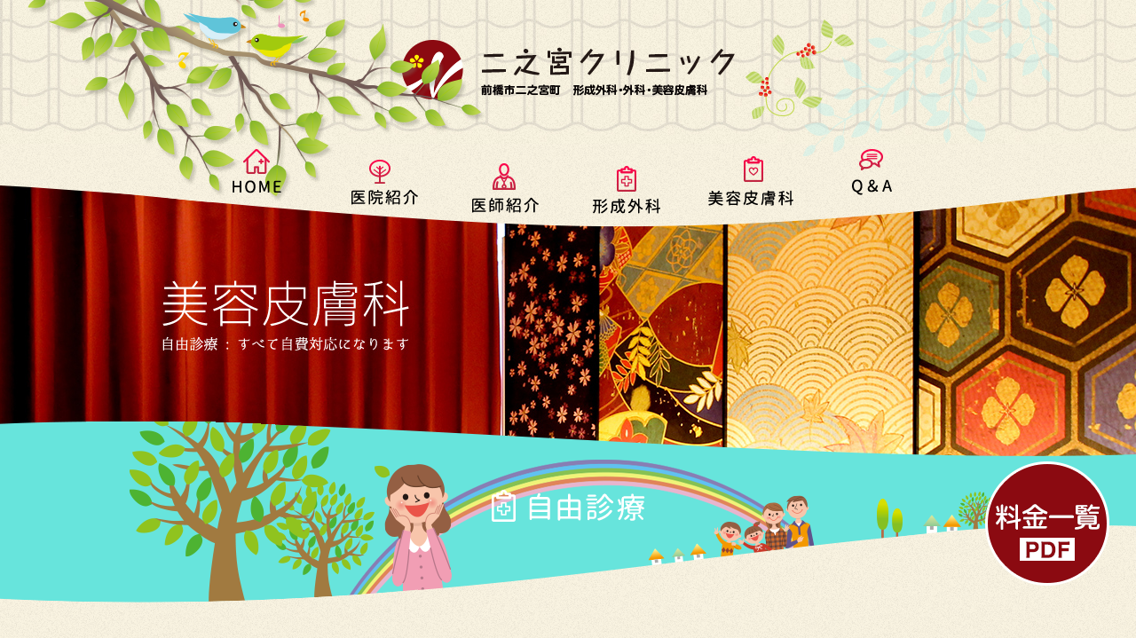

--- FILE ---
content_type: text/html; charset=UTF-8
request_url: https://www.ninocli.com/skin/skin005
body_size: 25042
content:

<!DOCTYPE html>
<html lang="ja">

<head prefix="og: http://ogp.me/ns# fb: http://ogp.me/ns/fb# website: http://ogp.me/ns/website#">
  <meta charset="UTF-8" />
  <meta name="robots" content="index,follow">
  <meta name="format-detection" content="telephone=no">
  <meta name="viewport" content="width=device-width">


  <meta property="og:title" content="">
  <meta property="og:type" content="website">
  <meta property="og:url" content="">
  <meta property="og:image" content="">
  <meta property="og:description" content="">
  <meta property="og:site_name" content="">
  <meta property="og:locale" content="ja_JP">

  <title>その他 - 二之宮クリニック</title>

  <link rel="icon" href="https://www.ninocli.com/img/favi.png">
  <link rel="stylesheet" href="https://www.ninocli.com/cms/wp-content/themes/customtheme/css/base.css">
  <link rel="stylesheet" href="https://www.ninocli.com/cms/wp-content/themes/customtheme/css/common.css">
  <link rel="stylesheet" href="https://www.ninocli.com/cms/wp-content/themes/customtheme/css/page.css">

  <script src="https://ajax.googleapis.com/ajax/libs/jquery/1.11.3/jquery.min.js"></script>
  <script src="https://www.ninocli.com/cms/wp-content/themes/customtheme/js/fade.js"></script>
  <script src="https://www.ninocli.com/cms/wp-content/themes/customtheme/js/scroll.js"></script>
  <script src="https://www.ninocli.com/cms/wp-content/themes/customtheme/js/scroll-event.js"></script>
  <script src="https://www.ninocli.com/cms/wp-content/themes/customtheme/js/infiniteslide.js"></script>
  <script src="https://www.ninocli.com/cms/wp-content/themes/customtheme/js/jquery.pause.min.js"></script>
  <link rel="preconnect" href="https://fonts.googleapis.com">
  <link rel="preconnect" href="https://fonts.gstatic.com" crossorigin>
  <link href="https://fonts.googleapis.com/css2?family=Zen+Maru+Gothic:wght@300;400;500;700&display=swap" rel="stylesheet">

  <script>
    $(function() {
      $('#slide').infiniteslide({
        'height': 350,
        'speed': 30,
        'direction': 'left',
        'pauseonhover': true
      });
    });
  </script>
  <meta name='robots' content='index, follow, max-image-preview:large, max-snippet:-1, max-video-preview:-1' />

	<!-- This site is optimized with the Yoast SEO plugin v18.8 - https://yoast.com/wordpress/plugins/seo/ -->
	<link rel="canonical" href="https://www.ninocli.com/skin/skin005" />
	<meta property="og:locale" content="ja_JP" />
	<meta property="og:type" content="article" />
	<meta property="og:title" content="その他 - 二之宮クリニック" />
	<meta property="og:description" content="[more]" />
	<meta property="og:url" content="https://www.ninocli.com/skin/skin005" />
	<meta property="og:site_name" content="二之宮クリニック" />
	<meta name="twitter:card" content="summary" />
	<script type="application/ld+json" class="yoast-schema-graph">{"@context":"https://schema.org","@graph":[{"@type":"WebSite","@id":"https://www.ninocli.com/#website","url":"https://www.ninocli.com/","name":"二之宮クリニック","description":"","potentialAction":[{"@type":"SearchAction","target":{"@type":"EntryPoint","urlTemplate":"https://www.ninocli.com/?s={search_term_string}"},"query-input":"required name=search_term_string"}],"inLanguage":"ja"},{"@type":"WebPage","@id":"https://www.ninocli.com/skin/skin005#webpage","url":"https://www.ninocli.com/skin/skin005","name":"その他 - 二之宮クリニック","isPartOf":{"@id":"https://www.ninocli.com/#website"},"datePublished":"2019-09-11T10:54:10+00:00","dateModified":"2019-09-11T10:54:10+00:00","breadcrumb":{"@id":"https://www.ninocli.com/skin/skin005#breadcrumb"},"inLanguage":"ja","potentialAction":[{"@type":"ReadAction","target":["https://www.ninocli.com/skin/skin005"]}]},{"@type":"BreadcrumbList","@id":"https://www.ninocli.com/skin/skin005#breadcrumb","itemListElement":[{"@type":"ListItem","position":1,"name":"ホーム","item":"https://www.ninocli.com/"},{"@type":"ListItem","position":2,"name":"美容皮膚科","item":"https://www.ninocli.com/skin"},{"@type":"ListItem","position":3,"name":"その他"}]}]}</script>
	<!-- / Yoast SEO plugin. -->


<link rel='dns-prefetch' href='//s.w.org' />
		<script type="text/javascript">
			window._wpemojiSettings = {"baseUrl":"https:\/\/s.w.org\/images\/core\/emoji\/13.1.0\/72x72\/","ext":".png","svgUrl":"https:\/\/s.w.org\/images\/core\/emoji\/13.1.0\/svg\/","svgExt":".svg","source":{"concatemoji":"https:\/\/www.ninocli.com\/cms\/wp-includes\/js\/wp-emoji-release.min.js?ver=5.8.12"}};
			!function(e,a,t){var n,r,o,i=a.createElement("canvas"),p=i.getContext&&i.getContext("2d");function s(e,t){var a=String.fromCharCode;p.clearRect(0,0,i.width,i.height),p.fillText(a.apply(this,e),0,0);e=i.toDataURL();return p.clearRect(0,0,i.width,i.height),p.fillText(a.apply(this,t),0,0),e===i.toDataURL()}function c(e){var t=a.createElement("script");t.src=e,t.defer=t.type="text/javascript",a.getElementsByTagName("head")[0].appendChild(t)}for(o=Array("flag","emoji"),t.supports={everything:!0,everythingExceptFlag:!0},r=0;r<o.length;r++)t.supports[o[r]]=function(e){if(!p||!p.fillText)return!1;switch(p.textBaseline="top",p.font="600 32px Arial",e){case"flag":return s([127987,65039,8205,9895,65039],[127987,65039,8203,9895,65039])?!1:!s([55356,56826,55356,56819],[55356,56826,8203,55356,56819])&&!s([55356,57332,56128,56423,56128,56418,56128,56421,56128,56430,56128,56423,56128,56447],[55356,57332,8203,56128,56423,8203,56128,56418,8203,56128,56421,8203,56128,56430,8203,56128,56423,8203,56128,56447]);case"emoji":return!s([10084,65039,8205,55357,56613],[10084,65039,8203,55357,56613])}return!1}(o[r]),t.supports.everything=t.supports.everything&&t.supports[o[r]],"flag"!==o[r]&&(t.supports.everythingExceptFlag=t.supports.everythingExceptFlag&&t.supports[o[r]]);t.supports.everythingExceptFlag=t.supports.everythingExceptFlag&&!t.supports.flag,t.DOMReady=!1,t.readyCallback=function(){t.DOMReady=!0},t.supports.everything||(n=function(){t.readyCallback()},a.addEventListener?(a.addEventListener("DOMContentLoaded",n,!1),e.addEventListener("load",n,!1)):(e.attachEvent("onload",n),a.attachEvent("onreadystatechange",function(){"complete"===a.readyState&&t.readyCallback()})),(n=t.source||{}).concatemoji?c(n.concatemoji):n.wpemoji&&n.twemoji&&(c(n.twemoji),c(n.wpemoji)))}(window,document,window._wpemojiSettings);
		</script>
		<style type="text/css">
img.wp-smiley,
img.emoji {
	display: inline !important;
	border: none !important;
	box-shadow: none !important;
	height: 1em !important;
	width: 1em !important;
	margin: 0 .07em !important;
	vertical-align: -0.1em !important;
	background: none !important;
	padding: 0 !important;
}
</style>
	<link rel='stylesheet' id='wp-block-library-css'  href='https://www.ninocli.com/cms/wp-includes/css/dist/block-library/style.min.css?ver=5.8.12' type='text/css' media='all' />
<link rel='stylesheet' id='wp-pagenavi-css'  href='https://www.ninocli.com/cms/wp-content/plugins/wp-pagenavi/pagenavi-css.css?ver=2.70' type='text/css' media='all' />
<link rel="https://api.w.org/" href="https://www.ninocli.com/wp-json/" /><link rel="alternate" type="application/json" href="https://www.ninocli.com/wp-json/wp/v2/pages/174" /><link rel="EditURI" type="application/rsd+xml" title="RSD" href="https://www.ninocli.com/cms/xmlrpc.php?rsd" />
<link rel="wlwmanifest" type="application/wlwmanifest+xml" href="https://www.ninocli.com/cms/wp-includes/wlwmanifest.xml" /> 
<meta name="generator" content="WordPress 5.8.12" />
<link rel='shortlink' href='https://www.ninocli.com/?p=174' />
<link rel="alternate" type="application/json+oembed" href="https://www.ninocli.com/wp-json/oembed/1.0/embed?url=https%3A%2F%2Fwww.ninocli.com%2Fskin%2Fskin005" />
<link rel="alternate" type="text/xml+oembed" href="https://www.ninocli.com/wp-json/oembed/1.0/embed?url=https%3A%2F%2Fwww.ninocli.com%2Fskin%2Fskin005&#038;format=xml" />
<script>
  (function(i,s,o,g,r,a,m){i['GoogleAnalyticsObject']=r;i[r]=i[r]||function(){
  (i[r].q=i[r].q||[]).push(arguments)},i[r].l=1*new Date();a=s.createElement(o),
  m=s.getElementsByTagName(o)[0];a.async=1;a.src=g;m.parentNode.insertBefore(a,m)
  })(window,document,'script','https://www.google-analytics.com/analytics.js','ga');

  ga('create', 'UA-80050427-1', 'auto');
  ga('send', 'pageview');

</script><link rel="icon" href="https://www.ninocli.com/cms/wp-content/uploads/2023/03/favicon.png" sizes="32x32" />
<link rel="icon" href="https://www.ninocli.com/cms/wp-content/uploads/2023/03/favicon.png" sizes="192x192" />
<link rel="apple-touch-icon" href="https://www.ninocli.com/cms/wp-content/uploads/2023/03/favicon.png" />
<meta name="msapplication-TileImage" content="https://www.ninocli.com/cms/wp-content/uploads/2023/03/favicon.png" />
</head>

<body data-rsssl=1>

  <header>
    <div class="object-tree"><img src="https://www.ninocli.com/cms/wp-content/themes/customtheme/img/object-tree.png" alt="木"></div>
    <div class="title">
      <h1>二之宮クリニック</h1>
    </div>
    <nav>
      <ul class="cf">
        <li><a href="https://www.ninocli.com"><img src="https://www.ninocli.com/cms/wp-content/themes/customtheme/img/nav-home.png" alt="HOME"></a></li>
        <li><a href="https://www.ninocli.com/clinic"><img src="https://www.ninocli.com/cms/wp-content/themes/customtheme/img/nav-clinic.png" alt="医院紹介"></a></li>
        <li><a href="https://www.ninocli.com/profile"><img src="https://www.ninocli.com/cms/wp-content/themes/customtheme/img/nav-profile.png" alt="医師紹介"></a></li>
        <li><a href="https://www.ninocli.com/plastic"><img src="https://www.ninocli.com/cms/wp-content/themes/customtheme/img/nav-plastic.png" alt="形成外科"></a></li>
        <li><a href="https://www.ninocli.com/skin/skin001"><img src="https://www.ninocli.com/cms/wp-content/themes/customtheme/img/nav-skin.png" alt="美容皮膚科"></a></li>
        <li><a href="https://www.ninocli.com/faq"><img src="https://www.ninocli.com/cms/wp-content/themes/customtheme/img/nav-faq.png" alt="Q & A"></a></li>
      </ul>
    </nav>
  </header>

<div class="main-image skin-image"></div>

<div class="top-title title-skin">
  <div class="top-title-wrapper">
    <h2>美容皮膚科</h2>
    <div class="object-skin"></div>
  </div>
</div>

<div class="body-line"></div>

<div class="main">
  <div class="skin-menu new">
    <ul class="cf">
      <li><a href="https://www.ninocli.com/skin/skin001"><img src="https://www.ninocli.com/cms/wp-content/themes/customtheme/img/skin-menu001.png" alt="レーザー" class="fade"></a></li>
      <li><a href="https://www.ninocli.com/skin/skin002"><img src="https://www.ninocli.com/cms/wp-content/themes/customtheme/img/skin-menu002.png" alt="LED光治療" class="fade"></a></li>
      <li><a href="https://www.ninocli.com/skin/skin003"><img src="https://www.ninocli.com/cms/wp-content/themes/customtheme/img/skin-menu003.png" alt="フェイシャルトリートメントコース" class="fade"></a></li>
      <li><a href="https://www.ninocli.com/skin/skin005"><img src="https://www.ninocli.com/cms/wp-content/themes/customtheme/img/skin-menu004.png" alt="レーザーフェイシャルトリートメントコース" class="fade"></a></li>
      <li><a href="https://www.ninocli.com/skin/skin08"><img src="https://www.ninocli.com/cms/wp-content/themes/customtheme/img/skin-menu008.png" alt="IPL治療" class="fade"></a></li>
      <li><a href="https://www.ninocli.com/skin/skin09"><img src="https://www.ninocli.com/cms/wp-content/themes/customtheme/img/skin-menu09.png" alt="ハイドラフェイシャル" class="fade"></a></li>
      <li class="active"><img src="https://www.ninocli.com/cms/wp-content/themes/customtheme/img/skin-menu005.png" alt="その他"></li>
    </ul>
  </div>

  <p class="shoshin">初回のみ初診料 1,500円（税込）ご負担いただきます。</p>

  <div class="skin num02">
    <h3>美白剤や内服薬</h3>
    <div class="skin-02-01">
      <div class="skin-inner">
        <img src="https://www.ninocli.com/cms/wp-content/themes/customtheme/img/skin-02-txt.png" alt="最適な治療法をご提案し、美肌づくり・美肌キープのサポートをいたします">
        <p>肌タイプ・年齢により、今やっておくべきことは何かを見極めることが大切です。<br>丁寧なスキンケアを実践していても、基礎化粧品にいくら投資しても、紫外線ダメージ・加齢により、お肌にしみ、しわ、たるみに勝てないことがあります。<br>当クリニックは、カウンセリングから治療・アフターケアまで一貫して院長自身が行っています。患者様ひとりひとりと向き合い、多くの悩みを解決してきたドクターに安心してご相談ください。<br>悩みを即効解決すると同時に、未来にも良い影響が続く施術をご提案しています。<br>治療といってもおおげさに捉えずに、スキンケアの一環として一緒にはじめませんか？</p>
      </div>
    </div>

    <div class="skin-02-02">
      <div class="skin-inner">
        <p>各種取り扱っております。<br>料金等詳細は当院にお問合せください。
        </p>
      </div>
    </div>
  </div>


  <div class="skin num04">
    <span class="priceCap">初診料 ¥1,500円(税込) / 表示価格は全て税込価格となります</span>
    <h3>各種美容注射</h3>
    <div class="skin-04-01">
      <div class="skin-inner">
        <img src="https://www.ninocli.com/cms/wp-content/themes/customtheme/img/skin-04-txt.png" alt="美肌・美白や疲労回復に美容注射が注目されています">
        <p>定期的なメンテナンス施術として、習慣としていることを公言している芸能人・スポーツ選手も多い施術です。美容、アンチエイジング、体質改善に効果的といわれ、単発では効果を心理的に 実感できる体質の方は少なく、効果を実感するためには、定期的に継続することが推奨されています。</p>
        <div class="price">

          <table>
            <tr>
              <td>プラセンタ注射 1A</td>
              <td width="400" style=" line-height:1.5;">&nbsp;<br><span style="color:#e86060;">施術時間　5分</span><br>
                プラセンタ注射は美肌・美白作用に加えて、冷え症、更年期障害や生理痛の改善などの症状に有効です。また、抗アレルギー作用により花粉症やアトピー性皮膚炎などの改善効果もあります。<br>&nbsp;
              </td>
            </tr>
            <tr>
              <td>ニンニク注射</td>
              <td style=" line-height:1.5;">&nbsp;<br><span style="color:#e86060;">施術時間　5分</span><br> 疲労回復に有効なビタミンB1を主成分にした注射です。
                慢性疲労の方は定期的に受けられることをおすすめ致します。<br>&nbsp;</td>
            </tr>
            <tr>
              <td>疲労回復点滴<br>
                <span style="color:#e86060;">【要予約】</span>
              </td>
              <td style=" line-height:1.5;">&nbsp;<br><span style="color:#e86060;">施術時間　50分</span><br>疲労回復に有効なビタミン群を主成分とする点滴を行います。極度の疲労感が続いている方などにおすすめ致します。<br>&nbsp;</td>
            </tr>
            <tr>
              <td>美肌点滴<br>
                <span style="color:#e86060;">【要予約】</span>
              </td>
              <td style=" line-height:1.5;">&nbsp;<br><span style="color:#e86060;">施術時間　50分</span><br>美白作用の高いビタミンCと肌の再生作用のあるビタミンB群を主成分とした点滴を行います。さまざまな肌トラブルに有効な美肌点滴です。<br>&nbsp;</td>
            </tr>
            <tr>
              <td>ダイエット点滴<br>
                <span style="color:#e86060;">【要予約】</span>
              </td>
              <td style=" line-height:1.5;">&nbsp;<br> <span style="color:#e86060;">施術時間　50分</span><br>
                L-カルニチンとαリポ酸を主成分としたダイエット点滴を行うことで、新陳代謝を促進させ、体脂肪の増加を抑制します。<br>
                L-カルニチンは脂肪酸をミトコンドリアに運んで燃焼させる際に必要な成分です。<br>
                L-カルニチンは体内で作られますが、年齢とともに減少していき、加齢により太りやすい体質になる原因のひとつと言われています。<br>
                αリポ酸はブトウ糖を細胞内のミトコンドリアへ届け、熱アレルギーの生産を高めて新陳代謝を促進し、体脂肪の増加を抑制します。<br>
                また、抗酸化力に優れているため、アンチエイジングにも効果があります。<br>
                定期的に点滴を受けることをおすすめ致します。<br>&nbsp;</td>
            </tr>
          </table>
        </div>
      </div>
    </div>
  </div>



  <div class="skin num05">
    <h3>ピアス孔穴あけ</h3>
    <div class="skin-05-01">
      <div class="skin-inner">
        <img src="https://www.ninocli.com/cms/wp-content/themes/customtheme/img/skin-05-txt.png" alt="ピアスの穴開けは医療行為です">
        <p>ピアスの穴あけは、簡単な様に思えるかもしれませんが、ご自身でピアスの穴あけをされ、化膿や、細菌感染、アレルギーなどによる皮膚炎などのトラブルを起こすことも多く、非常に危険な行為です。医療機関であれば、万が一トラブルが起こった際には、十分なアフターケアを行いますのでご安心ください。</p>

      </div>
    </div>
  </div>




  <div class="skin num06">
    <h3>薄毛治療</h3>
    <div class="skin-06-01">
      <div class="skin-inner">
        <img src="https://www.ninocli.com/cms/wp-content/themes/customtheme/img/skin-06-txt.png" alt="薄毛は正しい治療とケアで改善できます">
        <p>薄毛はストレスや過度のダイエットなどによる栄養の偏り、睡眠不足などの生活習慣によるもの。結果、頭皮の血行が滞り、髪を成長させる「毛乳頭」や「毛母細胞」に栄養が行き届かず、育毛活動を抑えてしまいます。カウンセリングをもとにした安全性の実証された薬剤の提供や、日々のケアなど患者様のお悩みを理解し、ベストな治療を尽くします。</p>


        <p style="line-height:1.5;">※ヒーライトとの併用で、より高い育毛効果が期待できます。<br>
          <a href="https://www.ninocli.com/skin/skin01#hr" style="color:#e96464;">▶ ︎ヒーライトとは</a>
        </p>

      </div>
    </div>
  </div>


</div>

<div class="pricepdf kotei"><a href="https://www.ninocli.com/cms/wp-content/themes/customtheme/pdf/price5.pdf"><img src="https://www.ninocli.com/cms/wp-content/themes/customtheme/img/price_ico.png" alt="料金一覧" /></a></div>
<footer>
  <div class="reception">
    <div class="object-rainbow"><img src="https://www.ninocli.com/cms/wp-content/themes/customtheme/img/object-rainbow.png" alt="虹"></div>
    <div class="object-cloud"><img src="https://www.ninocli.com/cms/wp-content/themes/customtheme/img/object-cloud.png" alt="雲"></div>
    <div class="wrapper">
      <h3>診察時間</h3>
      <div class="cf">
        <div class="schedule"><img src="https://www.ninocli.com/cms/wp-content/themes/customtheme/img/reception-schedule19.jpg" alt="スケジュール"></div>
        <div class="holiday"><img src="https://www.ninocli.com/cms/wp-content/themes/customtheme/img/reception-holiday19.jpg" alt="休日"></div>
      </div>
    </div>
  </div>
  
  <div class="disease-list">
    <div class="object-people_foot"><img src="https://www.ninocli.com/cms/wp-content/themes/customtheme/img/object-human_foot.png" alt="人"></div>
    <div class="object-bird"><img src="https://www.ninocli.com/cms/wp-content/themes/customtheme/img/object-bird.png" alt="鳥"></div>
    <div class="object-tree_foot"><img src="https://www.ninocli.com/cms/wp-content/themes/customtheme/img/object-tree_foot.png" alt="木"></div>
    <div class="wrapper">
      <h3 class="kome">対応疾患一覧</h3>
      <p>※疾患によっては連携施設へのご紹介となります</p>
      <div class="cf">
        <div class="disease-list-plastic">
          <h3>形成外科</h3>
          <ul class="set">
            <li>●皮膚腫瘍（ほくろ・いぼ等の良性腫瘍）、皮膚悪性腫瘍、血管腫等のご相談</li>
            <li>●熱傷（やけど）</li>
            <li>●小児先天異常（顔面、副耳や耳介の先天異常）、手足の先天異常、臍ヘルニア（でべそ）、胸郭変形（漏斗胸）などのご相談</li>
            <li>●顔面骨骨折、鼻骨骨折、その他頭頚部や顔面のご相談</li>
            <li>●眼瞼下垂症のご相談<br>
連携施設へのご紹介となります</li>
            <li>●爪の悩み（巻き爪や陥入爪など）</li>
            <li>●キズやけがの治療、キズあと（瘢痕）やキズあとによるひきつれ（瘢痕拘縮）等の修正、ケロイド治療</li>
            <li>●治りにくいキズ、潰瘍、離開創（開いてしまった手術創）、床ずれ（じょくそう）などの治療</li>
            <li>●わきが（腋臭症）、多汗症のご相談<br>
連携施設へのご紹介となります</li>
                      </ul>
        </div>
        <div class="disease-list-skin">
          <h3>美容皮膚科</h3>
          <ul class="set">
            <li>●しみ、くすみ、あざ、<br>刺青（いれずみ）等のレーザー治療</li>
                        <li>●エンビロンによるスキンケア</li>
            <li>●各種美容注射（ビタミン、にんにく注射、プラセンタ注射など）</li>
            <li>●ピアス孔穴あけ</li>
            <li>●薄毛治療のご相談</li>
          </ul>
        </div>
      </div>
    </div>
  </div>
  
  <div class="access">
    <div class="wrapper">
      <h3>当院へのアクセス</h3>
      <div class="cf">
        <div class="access-txt"><img src="https://www.ninocli.com/cms/wp-content/themes/customtheme/img/access-txt1.png" alt="駐車場完備(30台)">
          <p class="address">群馬県前橋市二之宮町1988-1</p>
          <p class="time"><span>関東自動車道・波志江スマートICから車で8分</span><span>北関東自動車道・駒形ICから車で8分</span><span>前橋総合運動公園から車で10分</span></p>
          <!-- <p class="comment">駐車場完備(15台)</p> -->
          <a href="https://goo.gl/maps/k5R7oy5N28K2" target="_blank">&#x27A1; GoogleMapで表示する</a>
        </div>
        <div class="map"><img src="https://www.ninocli.com/cms/wp-content/themes/customtheme/img/access-map.png" alt="地図"></div>
      </div>
    </div>
  </div>
  
  <div class="foot-menu">
    <ul class="cf">
      <li><a href="https://www.ninocli.com"><img src="https://www.ninocli.com/cms/wp-content/themes/customtheme/img/foot-menu-home.jpg" alt="HOME"></a></li>
      <li><a href="https://www.ninocli.com/clinic"><img src="https://www.ninocli.com/cms/wp-content/themes/customtheme/img/foot-menu-clinic.jpg" alt="医院紹介"></a></li>
      <li><a href="https://www.ninocli.com/profile"><img src="https://www.ninocli.com/cms/wp-content/themes/customtheme/img/foot-menu-profile.jpg" alt="医師紹介"></a></li>
      <li><a href="https://www.ninocli.com/plastic"><img src="https://www.ninocli.com/cms/wp-content/themes/customtheme/img/foot-menu-plastic.jpg" alt="形成外科"></a></li>
      <li><a href="https://www.ninocli.com/skin/skin001"><img src="https://www.ninocli.com/cms/wp-content/themes/customtheme/img/foot-menu-skin.jpg" alt="美容皮膚科"></a></li>
      <li><a href="https://www.ninocli.com/faq"><img src="https://www.ninocli.com/cms/wp-content/themes/customtheme/img/foot-menu-faq.jpg" alt="Q & A"></a></li>
            <li><a href="https://www.ninocli.com/news"><img src="https://www.ninocli.com/cms/wp-content/themes/customtheme/img/foot-menu-news.jpg" alt="新着情報"></a></li>
    </ul>
  </div>
  
  <div class="foot-info">
    <div class="wrapper cf">
      <div class="foot-title"><img src="https://www.ninocli.com/cms/wp-content/themes/customtheme/img/foot-title.png" alt="HOME"></div>
      <div class="foot-tel"><img src="https://www.ninocli.com/cms/wp-content/themes/customtheme/img/foot-info2.png" alt="HOME"></div>
    </div>
  </div>
</footer>
<script type='text/javascript' src='https://www.ninocli.com/cms/wp-includes/js/wp-embed.min.js?ver=5.8.12' id='wp-embed-js'></script>
</body>
</html>

--- FILE ---
content_type: text/css
request_url: https://www.ninocli.com/cms/wp-content/themes/customtheme/css/base.css
body_size: 458
content:
@charset "UTF-8";
/**
 * *-* *-* *-* *-* *-* *-* *-* *-* *-* *-* *-* *-* *-* *-* *-* *-* *-* *-* *-*
 *
 *  base
 *
 * *-* *-* *-* *-* *-* *-* *-* *-* *-* *-* *-* *-* *-* *-* *-* *-* *-* *-* *-*
**/

*		{ margin: 0; padding: 0; }

body		{ font-family: "メイリオ", Meiryo, "ヒラギノ角ゴ Pro W3", "Hiragino Kaku Gothic Pro", "游ゴシック" , "Yu Gothic" , "游ゴシック体" , "YuGothic", "ＭＳ Ｐゴシック", "Lucida Grande", sans-serif; }

img		{ border: 0; vertical-align: bottom; }
ul		{ list-style-type: none; }
a		{ text-decoration: none; }
mark		{ font-weight: bold; color: inherit; background-color: transparent; }
table		{ border-collapse: collapse; border-spacing: 0; }
hr		{ display: block; height: 1px; border: none; border-top: 1px solid #E5E5E5; margin: 1em 0; }
input, select	{ vertical-align: middle; }

a:hover img.op {
  opacity: 0.7;
  background-color: transparent;
}

/* ---------------------------------------------------------------------------
//  clearfix
--------------------------------------------------------------------------- */
.cf:after {
  visibility: hidden;
  display: block;
  font-size: 0;
  content: " ";
  clear: both;
  height: 0;
}



--- FILE ---
content_type: text/css
request_url: https://www.ninocli.com/cms/wp-content/themes/customtheme/css/common.css
body_size: 1443
content:
@charset "UTF-8";
/**
 * *-* *-* *-* *-* *-* *-* *-* *-* *-* *-* *-* *-* *-* *-* *-* *-* *-* *-* *-*
 *
 *  二之宮クリニック
 *
 * *-* *-* *-* *-* *-* *-* *-* *-* *-* *-* *-* *-* *-* *-* *-* *-* *-* *-* *-*
**/

/* ---------------------------------------------------------------------------
//  all
--------------------------------------------------------------------------- */
html {
}

body {
  background: url(../img/bg.jpg) left top repeat;
  font-size: 15px;
  color: #555;
  line-height: 1.6;
  min-width: 1200px;
  overflow-x: hidden;
}

ul.set li {
  text-indent: -1em;
  padding-left: 1em;
}

/* ---------------------------------------------------------------------------
//  head
--------------------------------------------------------------------------- */
header {
  background: url(../img/bg-head.jpg) left top repeat-x;
  position: relative;
  z-index: 101;
}

header:before {
  background: url(../img/top-head-ob.png) left top no-repeat;
  content: "";
  position: absolute;
  top: 0;
  left: 50%;
  width: 391px;
  height: 177px;
  margin-left: 200px;
  z-index: 102;
}

.object-tree {
  position: fixed;
  top: -80px;
  left: 0;
  z-index: 102;
}

.title {
  padding: 45px 0 50px;
}

h1 {
  text-indent: 100%;
  white-space: nowrap;
  overflow: hidden;
  background: url(../img/title.png) right top no-repeat;
  width: 375px;
  height: 67px;
  margin: 0 auto;
}

/* ---------------------------------------------------------------------------
//  nav
--------------------------------------------------------------------------- */
nav {
  background: url(../img/head-line.png) center bottom repeat-x;
  width: 100%;
  height: 100px;
}

nav ul {
  width: 822px;
  margin: 0 auto;
  position: relative;
  z-index: 103;
}

nav ul li {
  float: left;
  margin-right: 17px;
}

nav ul li a {
  display: block;
}

nav ul li a img { 
  transition: transform 0.2s linear;
  transform: scale(1.0);
}


nav ul li a img:hover { 
  transition: transform 0.2s linear;
  transform: scale(0.9);
}

nav ul li:nth-child(1) { }
nav ul li:nth-child(2) { margin-top: 10px; }
nav ul li:nth-child(3) { margin-top: 20px; }
nav ul li:nth-child(4) { margin-top: 20px; }
nav ul li:nth-child(5) { margin-top: 10px; }
nav ul li:nth-child(6) { margin-right: 0; }

/* ---------------------------------------------------------------------------
//  content
--------------------------------------------------------------------------- */
.body-line {
  background: url(../img/body-line.png) center top repeat-x;
  height: 250px;
  position: relative;
  z-index: 11;
  top: -180px;
}

.main {
  position: relative;
  z-index: 12;
  margin: -250px auto 50px;
  width: 960px;
}

.wrapper {
  width: 960px;
  margin: 0 auto;
}

h3 {
  text-indent: 100%;
  white-space: nowrap;
  overflow: hidden;
  margin: 0 auto;
}

/* ---------------------------------------------------------------------------
//  foot
--------------------------------------------------------------------------- */
.reception {
  background: url(../img/reception-bg.png) center top repeat-x;
  position: relative;
  z-index: 50;
  padding-top: 150px;
  height: 430px;
}

.reception h3 {
  background: url(../img/reception-title.png) center top no-repeat;
  width: 429px;
  height: 42px;
  margin-bottom: 20px;
}

.schedule { float: left; margin-right: 16px; }
.holiday { float: left; }

.object-rainbow {
  position: absolute;
  top: 150px;
  left: 50%;
  margin-left: -690px;
}

.object-cloud {
  position: absolute;
  top: 200px;
  left: 50%;
  margin-left: -690px;
}

.disease-list {
  background: url(../img/disease-list-bg.png) center top repeat-x;
  position: relative;
  z-index: 51;
  top: -80px;
  padding-top: 60px;
}
.disease-list .wrapper { width: 836px; padding-bottom: 100px; }

.disease-list h3 {
  background: url(../img/disease-list-title.png) center top no-repeat;
  width: 429px;
  height: 72px;
  margin-bottom: 30px;
}


/*////////////////////////////////////////////////////////////////////////////////////////////*/
.disease-list h3.kome {margin-bottom: 10px;}
.disease-list h3 + p { text-align: center; color: #fff;margin-bottom: 20px;}





.disease-list ul li {
  color: #FFF;
  padding-bottom: 8px;
  margin-bottom: 8px;
  border-bottom: 1px solid #77D7D0;
}
.disease-list ul li:last-child { padding-bottom: 0; margin-bottom: 0; border-bottom: none; }

.object-bird {
  position: absolute;
  bottom: 310px;
  left: 50%;
  margin-left: 420px;
}

.object-tree_foot {
  position: absolute;
  bottom: 80px;
  left: 50%;
  margin-left: 290px;
}

.object-people_foot {
  position: absolute;
  bottom: -150px;
  left: 50%;
  margin-left: -700px;
}

.disease-list-plastic { float: left; width: 408px; margin-right: 20px; }
.disease-list-skin { float: left; width: 408px; }

.disease-list-plastic h3 {
  text-indent: 100%;
  white-space: nowrap;
  overflow: hidden;
  background: url(../img/disease-list-plastic.png) center top no-repeat;
  width: 408px;
  height: 43px;
  margin-bottom: 10px;
}

.disease-list-skin h3 {
  text-indent: 100%;
  white-space: nowrap;
  overflow: hidden;
  background: url(../img/disease-list-skin.png) center top no-repeat;
  width: 408px;
  height: 43px;
  margin-bottom: 10px;
}

.access {
  background: url(../img/body-line.png) center top repeat-x;
  position: relative;
  z-index: 52;
  top: -180px;
  margin-bottom: -100px;
  padding-top: 150px;
}

.access h3 {
  background: url(../img/access-title.png) center top no-repeat;
  width: 193px;
  height: 25px;
  margin-bottom: 20px;
}

.access-txt {
  color: #000;
  width: 250px;
  float: left;
  margin-right: 30px;
}

.access-txt .address {
  font-size: 17px;
  margin-top: 10px;
}

.access-txt .time {
  font-size: 17px;
  color: #C02741;
  border-top: 1px solid #C02741;
  padding: 15px 0;
  line-height:1.3;
}


.access-txt .time span{
	margin:10px 0px; display:block;
}

.access-txt .comment {
  margin-bottom: 10px;
}

.access-txt a {
  display: block;
  border: 1px solid #C02741;
  border-radius: 2px;
  font-size: 13px;
  padding: 3px 5px;
  color: #C02741;
}
.access-txt a:hover { opacity: 0.7; }

.foot-menu {
  width: 1008px;
  margin: 0 auto;
  position: relative;
  z-index: 48;
}

.foot-menu li {
  float: left;
  margin-right: 10px;
}
.foot-menu li:last-child { margin-right: 0; }

.foot-menu a img { 
  position: relative;
  bottom: -20px;
  transition: 0.2s linear;
}

.foot-menu a img:hover { 
  transition: 0.2s linear;
  bottom: 0;
}

.foot-info {
  background: url(../img/foot-bg.jpg) left top repeat;
  position: relative;
  z-index: 49;
  padding: 50px 0;
}

.foot-title {
  float: left;
  padding-right: 15px;
  margin: 0 35px 0 80px;
  border-right: 1px solid #B7B1A2;
}

.foot-tel {
  float: left;
  position: relative;
}
.foot-tel:before {
  background: url(../img/foot-ob.png) left top no-repeat;
  content: "";
  position: absolute;
  top: -20px;
  left: 310px;
  width: 123px;
  height: 113px;
}

@media screen and (max-width: 480px) {
}








--- FILE ---
content_type: text/css
request_url: https://www.ninocli.com/cms/wp-content/themes/customtheme/css/page.css
body_size: 6140
content:
@charset "UTF-8";
/**
 * *-* *-* *-* *-* *-* *-* *-* *-* *-* *-* *-* *-* *-* *-* *-* *-* *-* *-* *-*
 *
 *  二之宮クリニック
 *
 * *-* *-* *-* *-* *-* *-* *-* *-* *-* *-* *-* *-* *-* *-* *-* *-* *-* *-* *-*
**/

/* ---------------------------------------------------------------------------
//  h2
--------------------------------------------------------------------------- */
h2 {
  text-indent: 100%;
  white-space: nowrap;
  overflow: hidden;
  margin: 0 auto;
}

.top-title.title-top h2 {
  background: url(../img/top-titleN.png) left top no-repeat;
  width: 779px;
  height: 68px;
}

.top-title.title-clinic h2 {
  background: url(../img/clinic-top-title.png) left top no-repeat;
  width: 177px;
  height: 35px;
}

.top-title.title-profile h2 {
  background: url(../img/profile-top-title.png) left top no-repeat;
  width: 173px;
  height: 35px;
}

.top-title.title-plastic h2 {
  background: url(../img/plastic-top-title.png) left top no-repeat;
  width: 173px;
  height: 36px;
}

.top-title.title-skin h2 {
  background: url(../img/skin-top-title.png) left top no-repeat;
  width: 173px;
  height: 36px;
}

.top-title.title-faq h2 {
  background: url(../img/faq-top-title.png) left top no-repeat;
  width: 122px;
  height: 34px;
}

.top-title.title-news h2 {
  background: url(../img/news-top-title.png) left top no-repeat;
  width: 180px;
  height: 31px;
}

.top-title-wrapper {
  text-align: center;
  padding-top: 80px;
  width: 960px;
  margin: 0 auto;
  position: relative;
}

.top-title.title-top .top-title-wrapper {
  padding-top: 50px;
}

.object-index1 {
  position: absolute;
  bottom: -110px;
  left: 50%;
  margin-left: -480px;
  width: 110px;
  height: 100px;
  background: url(../img/object-index1.png) no-repeat;
  animation: index1 1s steps(2) infinite;
}

@keyframes index1 {
  to {
    background-position: -220px 0;
  }
}

.object-index2 {
  position: absolute;
  bottom: -115px;
  left: 50%;
  margin-left: -220px;
  width: 120px;
  height: 100px;
  background: url(../img/object-index2.png) no-repeat;
  animation: index2 1s steps(2) infinite;
}

@keyframes index2 {
  to {
    background-position: -240px 0;
  }
}

.object-clinic1 {
  position: absolute;
  bottom: -80px;
  left: 50%;
  margin-left: -140px;
  width: 60px;
  height: 80px;
  background: url(../img/object-clinic1.png) no-repeat;
  animation: clinic1 1s steps(2) infinite;
}

@keyframes clinic1 {
  to {
    background-position: -120px 0;
  }
}

.object-clinic2 {
  position: absolute;
  bottom: -25px;
  left: 50%;
  margin-left: 320px;
  width: 50px;
  height: 35px;
  background: url(../img/object-clinic2.png) no-repeat;
  animation: clinic2 1s steps(2) infinite;
}

@keyframes clinic2 {
  to {
    background-position: -100px 0;
  }
}

.object-profile1 {
  position: absolute;
  bottom: -90px;
  left: 50%;
  margin-left: -392px;
  width: 90px;
  height: 80px;
  background: url(../img/object-profile1.png) no-repeat;
  animation: profile1 1s steps(2) infinite;
}

@keyframes profile1 {
  to {
    background-position: -180px 0;
  }
}

.object-profile2 {
  position: absolute;
  bottom: -90px;
  left: 50%;
  margin-left: -300px;
  width: 190px;
  height: 120px;
  background: url(../img/object-profile2.png) no-repeat;
  animation: profile2 1s steps(2) infinite;
}

@keyframes profile2 {
  to {
    background-position: -380px 0;
  }
}

.object-plastic1 {
  position: absolute;
  bottom: -90px;
  left: 50%;
  margin-left: 100px;
  width: 150px;
  height: 180px;
  background: url(../img/object-plastic1.png) no-repeat;
  animation: plastic1 1s steps(2) infinite;
}

@keyframes plastic1 {
  to {
    background-position: -300px 0;
  }
}

.object-skin {
  position: absolute;
  bottom: -100px;
  left: 50%;
  margin-left: -220px;
  width: 110px;
  height: 180px;
  background: url(../img/object-skin.png) no-repeat;
  animation: skin 1s steps(2) infinite;
}

@keyframes skin {
  to {
    background-position: -220px 0;
  }
}

.object-faq {
  position: absolute;
  bottom: -90px;
  left: 50%;
  margin-left: -310px;
  width: 230px;
  height: 146px;
  background: url(../img/object-faq.png) no-repeat;
  animation: faq 1s steps(2) infinite;
}

@keyframes faq {
  to {
    background-position: -460px 0;
  }
}

.object-news {
  position: absolute;
  bottom: -95px;
  left: 50%;
  margin-left: -260px;
  width: 150px;
  height: 170px;
  background: url(../img/object-news.png) no-repeat;
  animation: news 1s steps(2) infinite;
}

@keyframes news {
  to {
    background-position: -300px 0;
  }
}


/* ---------------------------------------------------------------------------
//  title
--------------------------------------------------------------------------- */
.top-title {
  height: 250px;
  position: relative;
  z-index: 10;
  top: -50px;
}

.top-title.title-top {
  background: url(../img/top-title-bg.png) center top no-repeat;
}

.top-title.title-clinic {
  background: url(../img/clinic-title-bg.png) center top no-repeat;
}

.top-title.title-profile {
  background: url(../img/profile-title-bg.png) center top no-repeat;
}

.top-title.title-plastic {
  background: url(../img/plastic-title-bg.png) center top no-repeat;
}

.top-title.title-skin {
  background: url(../img/skin-title-bg.png) center top no-repeat;
}

.top-title.title-faq {
  background: url(../img/faq-title-bg.png) center top no-repeat;
}

.top-title.title-news {
  background: url(../img/news-title-bg.png) center top no-repeat;
}

/* ---------------------------------------------------------------------------
//  main-image
--------------------------------------------------------------------------- */
.main-image {
  position: relative;
  z-index: 0;
  margin-top: -90px;
  height: 350px;
  background-image: url(../img/plastic-image.jpg);
}

.main-image.clinic-image {
  background: url(../img/clinic-image2.jpg) center center / cover no-repeat;
}

.main-image.profile-image {
  background: url(../img/profile-image2.jpg) center bottom / cover no-repeat;
}

.main-image.plastic-image {
  background: url(../img/plastic-image.jpg) center center / cover no-repeat;
}

.main-image.skin-image {
  background: url(../img/skin-image.jpg) center bottom no-repeat #FFF;
}

.main-image.faq-image {
  background: url(../img/faq-image.jpg) center center / cover no-repeat;
}

.main-image.news-image {
  background: url(../img/news-image.jpg) center center / cover no-repeat;
}

#slide {
  position: relative;
  top: -90px;
  height: 350px;
  margin-bottom: -90px;
}

/* ---------------------------------------------------------------------------
//  index
--------------------------------------------------------------------------- */
.top-genre {
  position: relative;
  z-index: 15;
  top: -150px;
  height: 170px;
}

.top-genre img:nth-child(1) {
  position: absolute;
  top: 100px;
  left: 20px;
}

.top-genre img:nth-child(2) {
  position: absolute;
  top: 0;
  left: 330px;
}

.top-genre img:nth-child(3) {
  position: absolute;
  top: 100px;
  left: 675px;
}

.object-genre_bird {
  position: absolute;
  top: -20px;
  left: 50%;
  margin-left: -200px;
}

.top-news {
  border: 1px solid #FBD8A5;
  background: url(../img/top-news-bg.png) left top no-repeat #FEEACD;
  border-radius: 50px;
  min-height: 280px;
  padding: 60px 0 20px;
  box-sizing: border-box;
  margin-bottom: 45px;
  position: relative;
}

.top-news dl {
  width: 480px;
  margin-left: 450px;
  position: relative;
}

.top-news dl dt {
  width: 100px;
  float: left;
  clear: left;
  color: #D45E25;
}

.top-news dl dd {
  padding: 0 0 0.8em 100px;
}

.top-news dl dd a {
  color: #000;
}

.top-news dl dd a:hover {
  opacity: 0.7;
}

.top-news .news_wrap {
  position: absolute;
  top: 50%;
  left: 50px;
  padding: 20px 30px;
  background: #fff;
  border: 1px solid #f80000;
  border-radius: 10px;
}

.news-list {
  font-size: 13px;
  margin: 10px 30px 0 0;
  text-align: right;
}

.news-list a {
  color: #D45E25;
}

.news-list a:hover {
  opacity: 0.7;
}

.greeting {
  float: left;
  width: 455px;
  margin-right: 50px;
  box-sizing: border-box;
  border: 1px solid #B7DCDF;
  background: #E1F3FC;
  border-radius: 50px;
  padding: 30px 30px 40px;
}

.greeting h3 {
  background: url(../img/greeting-title.png) center top no-repeat;
  width: 425px;
  height: 84px;
  font-size: 0;
  margin: -50px 0 30px -35px;
}

.greeting p {
  margin-bottom: 20px;
  color: #000;
}

.greeting a {
  font-size: 13px;
  color: #005D8C;
}

.greeting a:hover {
  opacity: 0.7;
}

.first {
  float: left;
  width: 455px;
  box-sizing: border-box;
  border: 1px solid #F5D2CD;
  background: #FCE9F1;
  border-radius: 50px;
  padding: 30px 30px 80px;
  position: relative;
}

.first h3 {
  background: url(../img/first-title.png) center top no-repeat;
  width: 353px;
  height: 34px;
  margin-bottom: 30px;
}

.first ul li {
  margin-bottom: 8px;
  color: #000;
}

.first ul li:first-letter {
  color: #EC6C99;
}

.object-flower {
  position: absolute;
  bottom: 20px;
  right: -20px;
}



.environ a {
  opacity: 1;
}

.environ a:hover {
  opacity: 0.5;
}


.environ {
  float: left;
  width: 450px;
  box-sizing: border-box;
  border: 1px solid #fafafa;
  background: #ffffff;
  border-radius: 50px;
  padding: 30px 30px 30px 75px;
  position: relative;
  margin-top: 40px;
  text-align: center;
}

.environ ul {
  margin: 0 auto;
}

.environ ul li {
  float: left;
}

.environ ul li:last-child {}


.insta {
  text-align: center;
  margin-top: 50px;
}

.insta a {
  display: block;
  margin: auto;
  width: 400px;
}

.insta a img {
  width: 100%;
}

.insta a:hover {
  opacity: .7;
}

/* ---------------------------------------------------------------------------
//  clinic
--------------------------------------------------------------------------- */
.clinic-info {
  border: 1px solid #FBD8A5;
  background: url(../img/clinic-info-bg.png) left top no-repeat #FEEACD;
  border-radius: 50px;
  padding: 50px 0 20px;
  box-sizing: border-box;
  margin-bottom: 100px;
}

.clinic-info .photo {
  float: left;
  width: 295px;
  margin: 0 60px 0 45px;
}

.clinic-info .txt {
  float: left;
  width: 511px;
}

.clinic-info h3 {
  background: url(../img/clinic-info-title.png) center top no-repeat;
  width: 209px;
  height: 32px;
  margin: 0 0 20px 0;
}

.clinic-info p {
  margin-bottom: 10px;
}

.clinic-info p:last-child {
  text-align: right;
  font-size: 12px;
}

.clinic-info img {
  margin-bottom: 10px;
}

.clinic-list {
  background: url(../img/clinic-list-bg.jpg) left top repeat;
  border-radius: 50px;
  padding: 50px 40px 30px;
  margin-bottom: 100px;
  position: relative;
}

.clinic-list h3 {
  background: url(../img/clinic-list-title.png) center top no-repeat;
  width: 246px;
  height: 29px;
  margin-bottom: 50px;
}

.clinic-list .item {
  width: 425px;
  margin: 0 30px 20px 0;
  padding-left: 190px;
  height: 180px;
  box-sizing: border-box;
  float: left;
  position: relative;
}

.clinic-list .item:nth-child(even) {
  margin-right: 0;
}

.clinic-list .item:nth-of-type(1) {
  background: url(../img/clinic-list-img1.png) left top no-repeat;
}

.clinic-list .item:nth-of-type(2) {
  background: url(../img/clinic-list-img2.png) left top no-repeat;
}

.clinic-list .item:nth-of-type(3) {
  background: url(../img/clinic-list-img3.png) left top no-repeat;
}

.clinic-list .item:nth-of-type(4) {
  background: url(../img/clinic-list-img4.png) left top no-repeat;
}

.clinic-list .item:nth-of-type(5) {
  background: url(../img/clinic-list-img5.png) left top no-repeat;
}

/*.clinic-list .item:nth-of-type(6) { background: url(../img/clinic-list-img6.png) left top no-repeat; }*/
.clinic-list .item:nth-of-type(6) {
  background: url(../img/clinic-list-img7.png) left top no-repeat;
}

.clinic-list .item:nth-of-type(7) {
  background: url(../img/clinic-list-img9.png) left top no-repeat;
}

.clinic-list .item dl dt {
  border-left: 8px solid #000;
  font-size: 19px;
  line-height: 1.0;
  color: #000;
  padding-left: 5px;
}

.clinic-list .item dl dt span {
  font-size: 13px;
}

.clinic-list .item dl dd {
  margin-top: 10px;
  border-top: 1px solid #C7C7C7;
  padding-top: 10px;
}

.clinic-list .item .icon {
  position: absolute;
  top: 107px;
  left: 10px;
}

.object-zou {
  position: absolute;
  bottom: 0;
  right: 50px;
}

.clinic-detail {
  border: 1px solid #E5DFD0;
  background: url(../img/bg-dot-w.jpg) left top repeat;
  border-radius: 50px;
  padding: 50px 47px 20px;
  box-sizing: border-box;
  margin-bottom: 100px;
}

.clinic-detail h3 {
  background: url(../img/clinic-detail-title.png) center top no-repeat;
  width: 262px;
  height: 34px;
  margin-bottom: 50px;
}


/*////////////////////////////////////////////////////////////////////////////////////////////*/
.clinic-detail h3.kome {
  margin-bottom: 30px;
}

.clinic-detail h3+p {
  text-align: center;
  color: #555;
  margin-bottom: 30px;
}



.clinic-detail-01 {
  background: url(../img/clinic-detail-01.png) left top no-repeat;
  padding-left: 260px;
  margin-bottom: 50px;
}

.clinic-detail-02 {
  background: url(../img/clinic-detail-02.png) left top no-repeat;
  padding-left: 260px;
  margin-bottom: 50px;
}

.clinic-detail-03 {
  background: url(../img/clinic-detail-03.png) left top no-repeat;
  padding-left: 260px;
}

.clinic-detail-inner {
  width: 600px;
  border-bottom: 1px solid #CDCCC9;
  padding-bottom: 20px;
  line-height: 2.0;
}

.clinic-detail-03 .clinic-detail-inner {
  border: none;
}

.clinic-detail-01 p {
  margin-bottom: 10px;
}

.clinic-detail-02 p:first-child {
  border-bottom: 1px solid #CDCCC9;
  padding-bottom: 20px;
  margin-bottom: 20px;
}

.clinic-detail-02 p:last-child {
  font-size: 13px;
  line-height: 1.6;
}

.clinic-detail-02 img {
  margin-bottom: 10px;
}

.clinic-detail-02 img:first-of-type {
  margin-bottom: 25px;
}

.clinic-detail-03 h4 {
  border-left: 8px solid #000;
  font-size: 18px;
  font-weight: normal;
  line-height: 1.0;
  color: #222;
  padding-left: 5px;
  margin-bottom: 15px;
}

.clinic-detail-03 table {
  border-top: 1px solid #CDCCC9;
  width: 100%;
  margin-bottom: 30px;
}

.clinic-detail-03 table th {
  background: #38B6AE;
  font-size: 14px;
  color: #FFF;
  padding: 15px 10px;
  border-bottom: 1px solid #CDCCC9;
}

.clinic-detail-03 table td {
  background: #FFF;
  font-size: 14px;
  padding: 15px 10px;
  border-bottom: 1px solid #CDCCC9;
  vertical-align: top;
}

.clinic-detail-03 table td p {
  border-left: 6px solid #38B6AE;
  line-height: 1.2;
  padding-left: 5px;
  margin-top: 6px;
}

.clinic-detail-03 table td.price {
  background: #F1F1F1;
  width: 85px;
  padding: 15px 0;
  text-align: center;
  vertical-align: middle;
}

.clinic-detail-03 table td.price span {
  display: block;
  font-size: 10px;
  margin-top: -5px;
}

.clinic-detail-03 table td.price span.txt {
  display: block;
  font-size: 12px;
  line-height: 1.2;
  margin-top: 2px;
}

/* ---------------------------------------------------------------------------
//  profile
--------------------------------------------------------------------------- */
.profile {
  border: 1px solid #E5DFD0;
  background: url(../img/bg-dot-w.jpg) left top repeat;
  border-radius: 50px;
  padding: 50px 47px 50px;
  box-sizing: border-box;
  margin-bottom: 100px;
}

.profile h3 {
  background: url(../img/profile-title.png) center top no-repeat;
  width: 189px;
  height: 32px;
  margin-bottom: 50px;
}

.profile-greeting {
  background: url(../img/profile-greeting-ph.png) left top no-repeat;
  padding: 0 0 50px 260px;
  border-bottom: 1px solid #CDCCC9;
  margin-bottom: 50px;
}

.profile-greeting-inner {
  width: 600px;
}

.profile-greeting-inner img {
  margin-bottom: 20px;
}

.profile-bio-left {
  width: 518px;
  margin-right: 30px;
  float: left;
  line-height: 1.92;
}

.profile-bio-right {
  width: 316px;
  float: left;
}

.bio1 {
  background: #FEEACD;
  border-radius: 5px;
  padding: 20px;
  position: relative;
}

.bio1 h4 {
  border-left: 8px solid #D45E25;
  font-size: 25px;
  font-weight: normal;
  line-height: 1.0;
  color: #D45E25;
  padding-left: 5px;
  margin-bottom: 15px;
}

.bio1 dl {
  border-top: 1px solid #D8C7AE;
  padding-top: 5px;
}

.bio1 dl dt {
  color: #D45E25;
  width: 100px;
  float: left;
  clear: left;
}

.bio1 dl dd {
  color: #222;
  padding: 0 0 5px 100px;
  border-bottom: 1px solid #D8C7AE;
  margin-bottom: 5px;
}

.bio1 dl dd:last-child {
  border: none;
  margin-bottom: 0;
}

.bio2 {
  background: #DFF6E8;
  border-radius: 5px;
  padding: 20px;
  margin-bottom: 50px;
  position: relative;
}

.bio2 h4 {
  border-left: 8px solid #5CAD7B;
  font-size: 25px;
  font-weight: normal;
  line-height: 1.0;
  color: #5CAD7B;
  padding-left: 5px;
  margin-bottom: 15px;
}

.bio2 ul li {
  color: #222;
  border-top: 1px solid #BED1C5;
  padding-top: 5px;
  margin-top: 5px;
}

.bio3 {
  background: #D3EFF5;
  border-radius: 5px;
  padding: 20px;
  position: relative;
}

.bio3 h4 {
  border-left: 8px solid #1CABC9;
  font-size: 25px;
  font-weight: normal;
  line-height: 1.0;
  color: #1CABC9;
  padding-left: 5px;
  margin-bottom: 15px;
}

.bio3 h5 {
  border-left: 8px solid #1CABC9;
  font-size: 18px;
  font-weight: normal;
  line-height: 1.0;
  color: #1CABC9;
  padding-left: 5px;
  margin-bottom: 15px;
}

.bio3 ul {
  border-bottom: 1px solid #B4CBD0;
  padding-bottom: 5px;
  margin-bottom: 20px;
}

.bio3 ul li {
  color: #222;
  border-top: 1px solid #B4CBD0;
  padding-top: 5px;
  margin-top: 5px;
}

.bio3 p {
  background: #FFF;
  border-radius: 5px;
  padding: 20px;
  color: #222;
}

.object-bio1 {
  position: absolute;
  top: -10px;
  right: 10px;
}

.object-bio2 {
  position: absolute;
  top: -20px;
  right: -10px;
}

.object-bio3 {
  position: absolute;
  top: -25px;
  right: -10px;
}

/* ---------------------------------------------------------------------------
//  plastic
--------------------------------------------------------------------------- */
.plastic-top {
  border: 1px solid #E5DFD0;
  background: url(../img/bg-dot-g.jpg) left top repeat;
  border-radius: 50px;
  padding: 50px 47px 50px;
  box-sizing: border-box;
  margin-bottom: 60px;
}

.plastic-top h3 {
  background: url(../img/plastic-title.png) center top no-repeat;
  width: 288px;
  height: 34px;
  margin-bottom: 50px;
}

.plastic-top-01 {
  background: url(../img/plastic-top-01.png) left top no-repeat;
  padding-left: 260px;
  margin-bottom: 50px;
}

.plastic-top-02 {
  background: url(../img/plastic-top-02.png) left top no-repeat;
  padding-left: 260px;
  margin-bottom: 50px;
}

.plastic-top-03 {
  background: url(../img/plastic-top-03.png) left top no-repeat;
  padding-left: 260px;
  margin-bottom: 50px;
}

.plastic-top-04 {
  background: url(../img/plastic-top-04.png) left top no-repeat;
  padding-left: 260px;
  margin-bottom: 50px;
}

.plastic-top-05 {
  background: url(../img/plastic-top-05.png) left top no-repeat;
  padding-left: 260px;
}

.plastic-inner {
  width: 600px;
  border-bottom: 1px solid #CDCCC9;
  padding-bottom: 20px;
  line-height: 2.0;
}

.plastic-top-05 .plastic-inner {
  border: none;
}

.plastic-top-01 p {
  border-top: 1px solid #CDCCC9;
  padding-top: 20px;
  margin-top: 20px;
}

.plastic-top-02 p {
  margin-top: 20px;
}

.plastic-top-03 p {
  margin-top: 20px;
}

.plastic-top-04 p {
  margin-top: 20px;
}

.plastic-menu ul {
  background: url(../img/plastic-menu00.png) left top no-repeat;
  padding-left: 202px;
}

.plastic-menu ul li {
  float: left;
  margin: 0 0 13px 10px;
}

.plastic-menu ul li.active img {
  opacity: 0.5;
}

.plastic-top2 {
  background: #BAA895;
  border-radius: 10px;
  padding: 30px 0;
  text-align: center;
  color: #FFF;
  font-size: 16px;
  margin-top: 30px;
}

span.red {
  color: #E85151;
}

span.green {
  color: #158586;
}

.plastic {
  background: url(../img/bg-dot-b.jpg) left top repeat;
  border-radius: 50px;
  padding: 50px 47px 50px;
  box-sizing: border-box;
  margin-top: 50px;
}

.plastic.num01 h3 {
  background: url(../img/plastic-01-title.png) center top no-repeat;
  width: 586px;
  height: 34px;
  margin-bottom: 50px;
}

.plastic.num02 h3 {
  background: url(../img/plastic-02-title.png) center top no-repeat;
  width: 412px;
  height: 39px;
  margin-bottom: 50px;
}

.plastic.num03 h3 {
  background: url(../img/plastic-03-title.png) center top no-repeat;
  width: 554px;
  height: 39px;
  margin-bottom: 50px;
}

.plastic.num04 h3 {
  background: url(../img/plastic-04-title.png) center top no-repeat;
  width: 545px;
  height: 56px;
  margin-bottom: 50px;
}

.plastic.num05 h3 {
  background: url(../img/plastic-05-title.png) center top no-repeat;
  width: 357px;
  height: 34px;
  margin-bottom: 50px;
}

.plastic.num06 h3 {
  background: url(../img/plastic-06-title.png) center top no-repeat;
  width: 526px;
  height: 34px;
  margin-bottom: 50px;
}




.plastic-01-01 {
  background: url(../img/plastic-01-01.png) left top no-repeat;
  padding-left: 260px;
  margin-bottom: 50px;
}

.plastic-01-02 {
  background: url(../img/plastic-01-02.png) left top no-repeat;
  padding-left: 260px;
  margin-bottom: 50px;
}

.plastic-01-03 {
  background: url(../img/plastic-01-03.png) left top no-repeat;
  padding-left: 260px;
}

.plastic-01-03 .plastic-inner {
  border: none;
}

.plastic-01-01 p {
  border-top: 1px solid #CDCCC9;
  padding-top: 20px;
  margin-top: 20px;
}

.plastic-01-02 p:nth-child(1) {
  margin-bottom: 20px;
}

.plastic-01-02 p:nth-child(2) {
  background: #BAA895;
  border-radius: 10px;
  padding: 15px 10px;
  color: #FFF;
  font-size: 21px;
  line-height: 1.4;
}

.plastic-01-02 p:nth-child(2) span {
  font-size: 14px;
}

.plastic-01-02 p:nth-child(3) {
  color: #9A7C64;
  margin-top: 20px;
}

.plastic-02-01 {
  background: url(../img/plastic-02-01.png) left top no-repeat;
  padding-left: 260px;
  margin-bottom: 50px;
}

.plastic-02-02 {
  background: url(../img/plastic-02-02.png) left top no-repeat;
  padding-left: 260px;
  margin-bottom: 50px;
}

.plastic-02-03 {
  background: url(../img/plastic-02-03.png) left top no-repeat;
  padding-left: 260px;
}

.plastic-02-03 .plastic-inner {
  border: none;
}

.plastic-02-01 p:first-of-type {
  border-top: 1px solid #CDCCC9;
  padding-top: 20px;
  margin-top: 20px;
}

.plastic-02-01 p img {
  margin-bottom: 10px;
}

.plastic-02-03 p {
  margin-top: 10px;
}

.plastic-02-03 img {
  margin-top: 20px;
}

.plastic-02-03 img:first-child {
  margin-top: 0;
}

.plastic-03-01 {
  background: url(../img/plastic-03-01.png) left top no-repeat;
  padding-left: 260px;
  margin-bottom: 50px;
}

.plastic-03-02 {
  background: url(../img/plastic-03-02.png) left top no-repeat;
  padding-left: 260px;
  margin-bottom: 50px;
}

.plastic-03-03 {
  background: url(../img/plastic-03-03.png) left top no-repeat;
  padding-left: 260px;
}

.plastic-03-03 .plastic-inner {
  border: none;
}

.plastic-03-01 .plastic-inner>p:first-of-type {
  border-top: 1px solid #CDCCC9;
  padding-top: 20px;
  margin-top: 20px;
}

.plastic-03-01 .frame {
  background: #F8F5EE;
  border-radius: 10px;
  padding: 20px;
  margin: 20px 0;
}

.plastic-03-01 .frame p:first-child {
  background: url(../img/plastic-03-icon1.png) left top no-repeat;
  height: 60px;
  padding: 5px 0 0 50px;
  box-sizing: border-box;
  border-bottom: 1px solid #CDCCC9;
  margin-bottom: 20px;
}

.plastic-03-01 .frame p:last-child {
  background: url(../img/plastic-03-icon2.png) left top no-repeat;
  padding: 0 0 0 50px;
  box-sizing: border-box;
}

.plastic-03-03 .price {
  border-top: 1px solid #CDCCC9;
  padding-top: 20px;
  margin-top: 20px;
}

.plastic-03-03 dl {
  margin-top: 20px;
  color: #000;
}

.plastic-03-03 dl dt {
  width: 200px;
  float: left;
  clear: left;
}

.plastic-03-03 dl dt span {
  display: block;
  font-size: 12px;
  margin-top: -5px;
}

.plastic-03-03 dl dd {
  padding: 0 0 5px 200px;
  border-bottom: 1px dotted #B09D8D;
  margin-bottom: 5px;
}

.plastic-03-03 dl dd.shortline {
  padding: 0 0 5px 0;
  margin-left: 200px;
}

.plastic-04-01 {
  background: url(../img/plastic-04-01.png) left top no-repeat;
  padding-left: 260px;
}

.plastic-04-01 .plastic-inner {
  border: none;
}

.plastic-04-01 p {
  border-top: 1px solid #CDCCC9;
  padding-top: 20px;
  margin-top: 20px;
}

.plastic-04-01 dl {
  margin-top: 10px;
  color: #000;
}

.plastic-04-01 dl dt {
  width: 200px;
  float: left;
  clear: left;
}

.plastic-04-01 dl dd {
  padding: 0 0 5px 200px;
  border-bottom: 1px dotted #B09D8D;
  margin-bottom: 5px;
}

.plastic-04-01 dl dd:last-child {
  border: none;
}

.plastic-04-01 dl dd span {
  display: block;
  font-size: 12px;
  margin-top: -5px;
}

.plastic-05-01 {
  background: url(../img/plastic-05-01.png) left top no-repeat;
  padding-left: 260px;
  margin-bottom: 50px;
}

.plastic-05-02 {
  background: url(../img/plastic-05-02.png) left top no-repeat;
  padding-left: 260px;
  margin-bottom: 50px;
}

.plastic-05-03 {
  background: url(../img/plastic-05-03.png) left top no-repeat;
  padding-left: 260px;
}

.plastic-05-03 .plastic-inner {
  border: none;
}




.plastic-05-03 img {
  margin-top: 20px;
}

.plastic-05-03 dl {
  margin-top: 20px;
  color: #000;
  border-top: 1px solid #ccc;
  padding-top: 15px;
}

.plastic-05-03 dl dt {
  width: 200px;
  float: left;
  clear: left;
}

.plastic-05-03 dl dd {
  padding: 0 0 5px 200px;
  border-bottom: 1px dotted #B09D8D;
  margin-bottom: 5px;
}




.plastic-05-01 p:first-of-type {
  border-top: 1px solid #CDCCC9;
  padding-top: 20px;
  margin: 20px 0 10px;
}

.plastic-05-01 p:last-child {
  margin-top: 10px;
}

.plastic-05-02 p {
  margin-top: 10px;
}

.plastic-05-02 .frame {
  background: #F8F5EE;
  border-radius: 10px;
  padding: 20px;
  margin: 20px 0;
}

.plastic-06-01 {
  background: url(../img/plastic-06-01.png) left top no-repeat;
  padding-left: 260px;
  margin-bottom: 50px;
}

.plastic-06-02 {
  background: url(../img/plastic-06-02.png) left top no-repeat;
  padding-left: 260px;
  margin-bottom: 50px;
}

.plastic-06-03 {
  background: url(../img/plastic-06-03.png) left top no-repeat;
  padding-left: 260px;
  margin-bottom: 50px;
}

.plastic-06-04 {
  background: url(../img/plastic-06-04.png) left top no-repeat;
  padding-left: 260px;
}

.plastic-06-04 .plastic-inner {
  border: none;
}

.plastic-06-01 p {
  border-top: 1px solid #CDCCC9;
  padding-top: 20px;
  margin: 20px 0 10px;
}

.plastic-06-01 .frame {
  background: #BAA895;
  border-radius: 10px;
  padding: 20px;
  margin: 20px 0;
  color: #FFF;
}

.plastic-06-01 .frame ul li {
  border-bottom: 1px solid #C6B9AD;
  padding-bottom: 5px;
  margin-bottom: 5px;
}

.plastic-06-01 .frame ul li:last-child {
  border: none;
  padding-bottom: 0;
  margin-bottom: 0;
}

.plastic-06-02 ul {
  margin-top: 10px;
}

.plastic-06-02 ul li {
  color: #9A7C64;
}

.plastic-06-03 p {
  margin-top: 20px;
}

.plastic-06-03 p:first-of-type {
  border-bottom: 1px solid #CDCCC9;
  padding-bottom: 20px;
  margin: 20px 0;
}

.plastic-06-04 p {
  border-bottom: 1px solid #CDCCC9;
  padding-bottom: 30px;
  margin-bottom: 30px
}

.plastic-06-04 dl {
  margin-top: 20px;
  color: #000;
}

.plastic-06-04 dl dt {
  width: 200px;
  float: left;
  clear: left;
}

.plastic-06-04 dl dd {
  padding: 0 0 5px 200px;
  border-bottom: 1px dotted #B09D8D;
  margin-bottom: 5px;
}

/* ---------------------------------------------------------------------------
//  skin
--------------------------------------------------------------------------- */
.skin-menu ul li {
  float: left;
  margin: 0 10px 13px 0;
}

.skin-menu ul li:nth-child(4) {
  margin-right: 0;
}

.skin-menu ul li.active img {
  opacity: 0.5;
}

.skin-menu.new ul li:nth-child(4) {
  margin-right: 10px;
}


.skin-menu.new ul {
  text-align: center;
}

.skin-menu.new ul li {
  float: none;
  display: inline-block;
  text-align: center;
}


/*.pricepdf{ text-align: center; margin: 50px auto 0;}
.pricepdf a:hover{opacity: .7;}*/


.pricepdf.kotei {
  position: fixed;
  bottom: 60px;
  right: 30px;
  text-align: center;
  z-index: 117;
  display: block;
}

.pricepdf.kotei a:hover {
  opacity: .7;
}



.skin {
  background: url(../img/bg-dot-r.jpg) left top repeat;
  border-radius: 50px;
  padding: 50px 47px 50px;
  box-sizing: border-box;
  margin-top: 50px;
  position: relative;
}

.skin .priceCap {
  position: absolute;
  top: -40px;
  left: 300px;
  color: #555555;
  font-size: 90%;
  width: 661px;
  text-align: right;
  height: 36px;
}



.skin-inner {
  width: 600px;
  border-bottom: 1px solid #CDCCC9;
  padding-bottom: 20px;
  line-height: 2.0;
}

.skin.num01 h3 {
  background: url(../img/skin-01-title.png) center top no-repeat;
  width: 223px;
  height: 34px;
  margin-bottom: 50px;
}

.skin.num02 h3 {
  background: url(../img/skin-02-title.png) center top no-repeat;
  width: 276px;
  height: 34px;
  margin-bottom: 50px;
}

.skin.num03 h3 {
  background: url(../img/skin-03-title.png) center top no-repeat;
  width: 400px;
  height: 34px;
  margin-bottom: 50px;
}

.skin.num04 h3 {
  background: url(../img/skin-04-title.png) center top no-repeat;
  width: 248px;
  height: 34px;
  margin-bottom: 50px;
}

.skin.num05 h3 {
  background: url(../img/skin-05-title.png) center top no-repeat;
  width: 249px;
  height: 34px;
  margin-bottom: 50px;
}

.skin.num06 h3 {
  background: url(../img/skin-06-title.png) center top no-repeat;
  width: 285px;
  height: 31px;
  margin-bottom: 50px;
}


.skin.num07 h3 {
  background: url(../img/skin-07-title.png) center top no-repeat;
  width: 295px;
  height: 35px;
  margin-bottom: 15px;
}



.skin.num07 h4 {
  font-weight: normal;
  margin: 0px auto;
  width: 100%;
  text-align: center;
  color: #e86060;
  margin-bottom: 30px;
}



.skin.num07 .content {
  background-color: #fcf7f2;
  width: 355px;
  height: auto;
  border-radius: 6px;
  /* 角丸の指定 */
  float: left;
  padding: 30px;
  margin-bottom: 30px;


}

.skin.num07 .content dl {}

.skin.num07 .content dl dt {
  width: 100%;
}

.skin.num07 .content dl dt span {
  display: block;
  border-bottom: 1px solid #ddd;
  padding-bottom: 10px;
  margin-bottom: 10px;
}

.skin.num07 .content dl dt dl {
  margin: 15px 0px;
  line-height: 1.5;
}

.skin.num07 .content dl dt dl dt {
  width: 315px;
  float: left;
}

.skin.num07 .content dl dt dl dd {
  border: none;
  margin: 0;
  padding: 0;
  text-align: right;
  color: #555;
  font-size: 100%;
}


.skin.num07 .content dl dd {
  display: block;
  border-top: 1px solid #ddd;
  padding-top: 10px;
  text-align: right;
  color: #111;
  font-size: 120%;
}

.skin.num07 .content dl dd span {
  font-size: 12px;
}

.mr30 {
  margin-right: 30px;
}

.sf {
  font-size: 11px;
  border: none;
}

#Shosoku {
  font-size: 13px;
  color: #555;
  line-height: 1.5;
  text-align: left;
}



cc {
  color: #ca001e;
  font-size: 114%;
}

wwd {
  text-decoration: line-through;
  font-size: 90%;
}

ww {
  font-size: 90%;
  background: url(../img/skin_batu.png) center -1px no-repeat;
}

ww2 {
  font-size: 90%;
  background: url(../img/skin_batu2.png) center -1px no-repeat;
}


.skin-01-01 {
  /*background: url(../img/skin-01-01.png) left top no-repeat; */
  padding-left: 260px;
}

.skin-01-01 .skin-inner {
  border: none;
}

.skin-01-01 p {
  border-top: 1px solid #CDCCC9;
  padding-top: 20px;
  margin-top: 20px;
}

.skin div.price {
  border-top: 1px solid #CDCCC9;
  padding-top: 20px;
  margin-top: 20px;
}

.skin div.price.frame {
  background: #FBF7F3;
  border-radius: 10px;
  padding: 20px;
  border: none;
}

.skin div.price dl {
  margin-top: 10px;
  color: #000;
}

.skin div.price dl dt {
  width: 200px;
  float: left;
  clear: left;
}

.skin div.price dl dd {
  padding: 0 0 5px 200px;
  border-bottom: 1px dotted #B09D8D;
  margin-bottom: 5px;
}

.skin div.price dl dd:last-child {
  border: none;
  margin-bottom: 0;
}

.skin div.price dl span {
  font-size: 12px;
}

.skin div.price.frame-mini {
  background: #FBF7F3;
  border-radius: 10px;
  padding: 20px;
  border: none;
}

.skin div.price.frame-mini img {
  float: left;
}

.skin div.price.frame-mini dl {
  float: left;
  margin: 0 0 0 20px;
}

.skin div.price.frame-mini dl dt {
  width: 300px;
}

.skin div.price.frame-mini dl dd {
  padding: 0 0 0 300px;
  border-bottom: none;
  margin-bottom: 0;
}

.skin div.price table {
  width: 100%;
  margin-top: 10px;
}

.skin div.price table td {
  border-bottom: 1px dotted #B09D8D;
  color: #000;
  padding: 5px 10px;
}

.skin div.price .twin table {
  width: 590px;
  margin-top: 10px;
  float: left;
}



.skin div.price .twin2 table {
  width: 300px;
  margin-top: 10px;
  float: left;
}



.skin div.price .twin table:first-child {
  margin-right: 20px;
}

.skin div.price .twin table td span {
  font-size: 12px;
}


.skin-02-01 {
  background: url(../img/skin-02-01.png) left top no-repeat;
  padding-left: 260px;
  margin-bottom: 50px;
}

.skin-02-02 {
  background: url(../img/skin-02-all.png) left top no-repeat;
  padding-left: 260px;
  margin-bottom: 50px;
}

.skin-02-03 {
  background: url(../img/skin-02-03.png) left top no-repeat;
  padding-left: 260px;
  margin-bottom: 50px;
}

.skin-02-04 {
  background: url(../img/skin-02-04.png) left top no-repeat;
  padding-left: 260px;
  margin-bottom: 50px;
}

.skin-02-04 .skin-inner {
  border: none;
}

.skin-02-02 .skin-inner {
  border: none;
  height: 100px;
}

.skin-02-02 .skin-inner p {
  padding-top: 0px;
}


.skin-02-03 div.price dl dt {
  width: 250px;
}

.skin-02-03 div.price dl dd {
  padding: 0 0 5px 150px;
}

.skin-02-04 div.price dl dt {
  width: 250px;
}

.skin-02-04 div.price dl dd {
  padding: 0 0 5px 150px;
}





.skin-02-01 p {
  border-top: 1px solid #CDCCC9;
  padding-top: 20px;
  margin-top: 20px;
}

.skin-03-01 {
  background: url(../img/skin-03-01.png) left top no-repeat;
  padding-left: 260px;
  margin-bottom: 50px;
}

.skin-03-02 {
  background: url(../img/skin-03-02.png) left top no-repeat;
  padding-left: 260px;
  margin-bottom: 50px;
}

.skin-03-03 {
  background: url(../img/skin-03-03.png) left top no-repeat;
  padding-left: 260px;
  margin-bottom: 50px;
}

.skin-03-04 {
  background: url(../img/skin-03-04.png) left top no-repeat;
  padding-left: 260px;
  margin-bottom: 50px;
}

.skin-03-05 {
  background: url(../img/skin-03-05.png) left top no-repeat;
  padding-left: 260px;
}

.skin-03-05 .skin-inner {
  border: none;
}

.skin-03-04 .skin-inner {
  border: none;
}

.skin-03-01 p {
  border-top: 1px solid #CDCCC9;
  padding-top: 20px;
  margin: 20px 0;
}

.skin-03-02 p {
  margin-top: 10px;
}

.skin-03-03 p {
  margin-top: 10px;
}

.skin-03-04 p {
  margin-top: 10px;
}

.skin-04-01 {
  background: url(../img/skin-04-01.png) left top no-repeat;
  padding-left: 260px;
}

.skin-04-01 .skin-inner {
  border: none;
}

.skin-04-01 p {
  border-top: 1px solid #CDCCC9;
  padding-top: 20px;
  margin-top: 20px;
}

.skin-05-01 {
  background: url(../img/skin-05-01.png) left top no-repeat;
  padding-left: 260px;
}

.skin-05-01 .skin-inner {
  border: none;
}

.skin-05-01 p {
  border-top: 1px solid #CDCCC9;
  padding-top: 20px;
  margin-top: 20px;
}

.skin-06-01 {
  background: url(../img/skin-06-01.png) left top no-repeat;
  padding-left: 260px;
}

.skin-06-01 .skin-inner {
  border: none;
}

.skin-06-01 p {
  border-top: 1px solid #CDCCC9;
  padding-top: 20px;
  margin-top: 20px;
}

.skin-03-04 div.price.frame-mini dl dt {
  width: 150px;
}

.skin-03-04 div.price.frame-mini dl dd {
  padding: 0 0 0 290px;
  border-bottom: none;
  margin-bottom: 0;
}

.skin-03-05 div.price.frame-mini dl dt {
  width: 150px;
}

.skin-03-05 div.price.frame-mini dl dd {
  padding: 0 0 0 290px;
  border-bottom: none;
  margin-bottom: 0;
}

.skin-08-01 {
  background: url(../img/skin-08-01.png) left top no-repeat;
  background-size: 200px;
  padding-left: 260px;
}


.skin-08-01 .img img {
  width: 200px;
}

.skin-08-01 .skin-08-01-titleFlex {
  display: flex;
  justify-content: space-between;
  align-items: center;
  margin-bottom: 20px;
}

.skin-08-01 .skin-08-01-title .mini-title {
  font-size: 22px;
  font-family: 'Zen Maru Gothic',
    sans-serif;
  font-weight: 400;
  line-height: 1;
  margin-bottom: 10px;
}

.skin-08-01 .skin-08-01-title .main-title {
  font-size: 50px;
  font-family: 'Zen Maru Gothic',
    sans-serif;
  font-weight: 500;
  line-height: 1;
}

.skin-08-01 .skin-wrap {
  background: #fff;
  border-radius: 10px;
  padding: 30px;
  margin-bottom: 30px;
}


.skin-08-01 .skin-wrap ul li {
  font-size: 20px;
  position: relative;
  padding-left: 1.5em;
}

.skin-08-01 .skin-wrap ul li+li {
  margin-top: 10px;
}

.skin-08-01 .skin-wrap ul li::before {
  content: "◯";
  position: absolute;
  left: 0;
  top: 50%;
  transform: translateY(-50%);
  color: red;
  font-weight: bold;
}

.skin-08-01 .skin-wrap ul li:last-child:before {
  content: "×";
  position: absolute;
  left: .8px;
  top: 50%;
  transform: translateY(-50%);
  color: red;
  font-weight: bold;
}

.skin-08-01 .skin-text {
  font-size: 20px;
}


.skin-08-01 .skin-inner {
  border-bottom: none;
}









.skin.num09 h3 {
  background: url(../img/skin-09-title.png) center top no-repeat;
  width: 306px;
  height: 88px;
  margin-bottom: 30px;
}
.skin.num09 .subtitle {
  display: table;
  margin: 0 auto 50px;
}

.skin-09-01 {
  background: url(../img/skin-09-01.png) 10px top no-repeat;
  padding-left: 260px;
  padding-bottom: 50px;
  margin-bottom: 50px;
}
.skin-09-01 p {
  border-top: 1px solid #CDCCC9;
  padding-top: 20px;
  margin: 20px 0;
}
.skin-09-01 .skin-inner,
.skin-09-02 .skin-inner {
  border: none;
}

.skin-09-02 {
  background: url(../img/skin-09-02.png) left top no-repeat;
  padding-left: 260px;
  margin-bottom: 50px;
}
.skin-09-02 h4 {
  border-bottom: 1px solid #CDCCC9;
  padding-bottom: 20px;
  margin: 20px 0;
}
.skin-09-02 h5 {
  font-size: 18px;
  font-weight: bold;
  color: #e86060;
}
.skin-09-02 .item {
  margin-bottom: 30px;
}
.skin-09-02 .flex {
  display: flex;
  justify-content: space-between;
}
.skin-09-02 .flex p {
  width: calc(100% - 226px);
}
.skin-09-02 .flex .image {
  width: 216px;
}

.skin-09-03 {
  margin-bottom: 60px;
}
.skin-09-03 h4 {
  border-bottom: 1px solid #fff;
  padding-bottom: 20px;
  margin-bottom: 20px;
}
.skin-09-03 .box {
  background: #eea199;
  color: #fff;
  border-radius: 10px;
  padding: 30px;
}
.skin-09-03 .flex {
  display: flex;
  justify-content: space-between;
}
.skin-09-03 .flex > ul {
  width: 48%;
}
.skin-09-03 li {
  margin-bottom: 5px;
}

.skin-09-04 {
  margin-bottom: 60px;
}
.skin-09-04 h4 {
  border-bottom: 1px solid #CDCCC9;
  padding-bottom: 20px;
  margin-bottom: 20px;
}
.skin-09-04 .flex {
  display: flex;
  justify-content: space-between;
  margin-bottom: 20px;
}
.skin-09-04 .flex > ul {
  width: 32%;
}
.skin-09-04 .sml {
  font-size: 80%;
}


.skin-09-05 {
  margin-bottom: 60px;
}
.skin-09-05 h4 {
  border-bottom: 1px solid #CDCCC9;
  padding-bottom: 20px;
  margin-bottom: 20px;
}
.skin-09-05 .box {
  background: #fff;
  border-radius: 10px;
  padding: 30px;
  display: flex;
  justify-content: space-between;
  margin-top: 20px;
}
.skin-09-05 .box .image {
  width: 246px;
}
.skin-09-05 .box .text {
  width: calc(100% - 266px);
}
.skin-09-05 h5 {
  font-size: 18px;
  font-weight: bold;
  color: #e86060;
}

.skin-09-06 h4 {
  border-bottom: 1px solid #CDCCC9;
  padding-bottom: 20px;
  margin-bottom: 20px;
}
.skin-09-06 .flex {
  display: flex;
  justify-content: space-between;
}
.skin-09-06 .flex > div {
  width: 48%;
}

/* ---------------------------------------------------------------------------
//  faq
--------------------------------------------------------------------------- */
.faq h3 {
  background: url(../img/faq-title.png) center top no-repeat;
  width: 378px;
  height: 34px;
  margin-bottom: 50px;
}

.faq dl {
  border-top: 1px solid #B09D8D;
}

.faq dl dt {
  background: url(../img/faq-icon-q.png) left center no-repeat;
  font-size: 20px;
  color: #000;
  padding: 20px 0 20px 50px;
  border-bottom: 1px dotted #B09D8D;
}

.faq dl dd {
  background: url(../img/faq-icon-a.png) 50px 20px no-repeat;
  padding: 20px 0 30px 100px;
  border-bottom: 1px solid #B09D8D;
}

/* ---------------------------------------------------------------------------
//  news
--------------------------------------------------------------------------- */
.news {
  background: url(../img/bg-dot-p.jpg) left top repeat;
  border: 1px solid #E4DFCE;
  border-radius: 50px;
  padding: 50px 47px 50px;
  box-sizing: border-box;
}

.news h3 {
  background: url(../img/news-title.png) left top no-repeat;
  width: 100%;
  height: 34px;
  margin: 0 0 20px 0;
  border-bottom: 1px solid #E3D2CF;
  padding-bottom: 20px;
}

.news-index dl {
  background: #FFDEDE;
  border-radius: 5px;
  margin-bottom: 8px;
  padding: 10px;
}

.news-index dl dt {
  background: url(../img/news-icon1.png) left center no-repeat;
  color: #FF7777;
  width: 120px;
  padding-left: 30px;
  float: left;
  clear: left;
}

.news-index dl dd {
  background: url(../img/news-icon2.png) right center no-repeat;
  padding-left: 150px;
}

.news-index dl dd a {
  color: #555;
}

.news-index dl dd a:hover {
  opacity: 0.7;
}

dl.news-detail {
  border-bottom: 1px solid #E3D2CF;
  padding-bottom: 20px;
  margin-bottom: 20px;
}

dl.news-detail dt {
  background: #FF7777;
  border-radius: 5px;
  padding: 5px 10px;
  color: #FFF;
  float: left;
  clear: left;
}

dl.news-detail dd {
  color: #FF7777;
  font-size: 20px;
  padding-left: 130px;
}

.news .content {
  border-bottom: 1px solid #E3D2CF;
  padding-bottom: 20px;
  margin-bottom: 20px;
}

.news-btn div:first-child {
  float: left;
}

.news-btn div:last-child {
  float: right;
}




/* ---------------------------------------------------------------------------
//  160608 - レーザー治療追加分
--------------------------------------------------------------------------- */


.skin-01-02 {
  background: url(../img/skin-01-02.png) left top no-repeat;
  padding-left: 260px;
  margin-top: 15px;
  position: relative;
}

.skin-01-02 #setumei img,
.skin-01-04 #setumei img {
  margin-bottom: 20px;
  display: block;
}

.skin-01-02 .skin-inner,
.skin-01-04 .skin-inner {
  border-bottom: none;
}

#skinA {
  padding: 30px;
  margin-bottom: 30px;
}

.skin-01-02 #OBJ {
  position: absolute;
  top: 320px;
  left: 15px;
}




#skinListA {
  width: 170px;
  margin: 10px 30px 0px 0px;
  float: left;
}

#skinListA,
#skinListB,
#skinBhosoku {
  line-height: 1.8;
}

#skinListA .title,
#skinListB .title,
#skinBhosoku .title {
  font-size: 110%;
  color: #e86262;
  margin: 15px 0px 0px 0px;
  padding: 0px;
}

#skinListB {
  width: 250px;
  margin: 10px 0px 0px 0px;
  float: left;
  border-left: 1px solid #ddd;
  padding: 0px 0px 0px 30px;
}

.frameB {
  background: #eea199;
  border-radius: 10px;
  padding: 20px;
  margin: 20px 0;
  color: #fff;
}

#skinListC {
  width: 500px;
  margin-top: 15px;
}

.skin-01-03 {
  background: url(../img/skin-01-06.png) left top no-repeat;
  padding-left: 260px;
  margin-top: 15px;
}

.skin-01-03 .skin-inner {
  border-bottom: none;
}

.skinAmenu {
  background: url(../img/skin-01-08.png) left bottom no-repeat;
  padding-bottom: 20px;
  margin-bottom: 20px;
  display: block;
  float: left;
}

.skinAmenu dt {
  color: #000;
  width: 150px;
  margin-right: 20px;
  float: left;
}

.skinAmenu dd {
  color: #555;
  width: 430px;
  float: left;
}


.skin-01-04 {
  background: url(../img/skin-01-09.png) left top no-repeat;
  padding-left: 260px;
  margin-top: 15px;
  position: relative;
}

.skin-01-04 #OBJ {
  position: absolute;
  top: 380px;
  left: 5px;
}


.skin-01-04 #skinListA {
  width: 250px;
  margin: 10px 30px 0px 0px;
  float: left;
}

.skin-01-04 #skinListB {
  width: 220px;
  margin: 10px 00px 0px 0px;
  float: left;
  height: 200px;
}

.skin-01-04 #skinListA,
#skinListB {
  line-height: 1.8;
}

.skin-01-04 #skinListA .title,
#skinListB .title {
  font-size: 110%;
  color: #e86262;
  margin: 15px 0px 0px 0px;
  padding: 0px;
}

#skinBhosoku {
  margin-top: 20px;
  padding-top: 0px;
  border-top: 1px solid #ddd;
  float: left;
  width: 100%;
}



/* ------------------------------------------------------------------------- */
.shoshin {
  text-align: center;
  margin: 20px auto 0;
}


/* ---------------------------------------------------------------------------
//  160609 - OTHER
--------------------------------------------------------------------------- */

.fontS {
  font-size: 90%;
}

.fontSS {
  font-size: 80%;
}

#KyoR {
  background: none;
  background: #fff;
  padding: 7px 15px 15px 15px;
  border-radius: 5px;
  font-size: 85%;
  line-height: 1.3;
}

#KyoRlist {
  padding-bottom: 10px;
  border-bottom: 1px solid #ddd;
  margin-bottom: 10px;
}

#KyoRlist ul {}

#KyoRlist li {
  border: none;
  line-height: 1;
}




@media screen and (max-width: 480px) {}

--- FILE ---
content_type: application/javascript
request_url: https://www.ninocli.com/cms/wp-content/themes/customtheme/js/infiniteslide.js
body_size: 1099
content:
/*
jQuery infiniteSlide Plugin
version: 1.1
Author: T.Morimoto

Copyright 2014, T.Morimoto
* Free to use and abuse under the MIT license.
* http://www.opensource.org/licenses/mit-license.php

https://github.com/woodroots/infiniteslide
http://wood-roots.com/?p=514
*/

(function($){

$.fn.infiniteslide = function(options) {

//option
var settings = $.extend( {
		'height': 400, //高さ
		'speed': 30, //速さ
		'direction' : 'left', //向き
		'pauseonhover': true //マウスオーバーでストップ
		}, options);

//開始時のフェードインとプリロード
var opening = function(obj){
	var d = new $.Deferred;

	var ul = obj.find('ul');
	var li = obj.find('li');

	
	//幅の総和を取得
	i = 0;
	obj.find('img').each(function(key,value){
		$('<img />').attr('src',$(this).attr('src'));
		i = i + parseInt($(this).width());
	});

	//CSS
	obj.css({
		overflow: 'hidden'
	});
	ul.css({
		width: i*2 + 'px',
		height: settings.height + 'px',
		position: 'relative',
		overflow: 'hidden'
	}).children('li').css({
		display: 'inline',
		float: 'left'
	});
	
	//順番にフェードイン
	li.hide().each(function(key,value){
		$(this).delay(key*200).fadeIn('slow',function(){
			$(this).clone().css('display','inline').appendTo(ul);
		});
	});
	
	d.resolve();

	return d.promise();
}


var slide = function(obj){
	var d = new $.Deferred;
	var ul = obj.children('ul');
	
	//leftかrightかで方向を変えてアニメーション
	//ロード時のみ必要
	if(settings.direction == 'right'){
		ul.css('left',-1*ul.width()/2 + 'px');
	}
	
	var anim = function(){
		if(settings.direction == 'left'){
			ul.animate({
				left: '-' + ul.width()/2 + 'px'
				},ul.width()/2*settings.speed,'linear',function(){
				ul.css('left',0);
				anim();
			});
		} else if(settings.direction == 'right'){
			ul.animate({
				left: '0px'
				},ul.width()/2*settings.speed,'linear',function(){
				ul.css('left',-1*ul.width()/2 + 'px');
				anim();
			});
		}
		
		//マウスオーバーで停止
		if(settings.pauseonhover){
			ul.on('mouseenter',function(){
				$(this).pause();
			}).on('mouseleave',function(){
				$(this).resume();
			});
		}
	}
	
	//すべての画像が読み込み終わってからアニメーションスタート（いらないかも・・・）
	var delay = ul.children().size() * 210;
	setTimeout(function(){anim();},delay);

	return d.promise();
}

	//処理の実行
	return this.each(function() {
		opening($(this)).then(slide($(this)));
	});

  };
})(jQuery);

--- FILE ---
content_type: application/javascript
request_url: https://www.ninocli.com/cms/wp-content/themes/customtheme/js/scroll-event.js
body_size: 302
content:
$(function() {
  var ObjectTree = $('.object-tree');
  ObjectTree.css('left', '0');
  $(window).scroll(function () {
    if ($(this).scrollTop() > 1) {
      ObjectTree.stop().animate({'left' : '-200px'}, 200, 'linear');
    } else {
      ObjectTree.stop().animate({'left' : '0'}, 200, 'linear'); 
    }
  });
});

$(function(){
  $('.object-rainbow').css({
    'opacity': '0'
  });
  $(window).scroll(function (){
    $('.object-rainbow').each(function(){
      var imgPos = $(this).offset().top;
      var scroll = $(window).scrollTop();
      var windowHeight = $(window).height();
      if (scroll > imgPos - windowHeight + 100){
        $(this).animate({
          'opacity': '1',
        }, 2000);
      }
    });
  });
});

$(function(){
  $('.object-bird').css({
    'opacity': '0',
    'bottom': '360px'
  });
  $(window).scroll(function (){
    $('.object-bird').each(function(){
      var imgPos = $(this).offset().top;
      var scroll = $(window).scrollTop();
      var windowHeight = $(window).height();
      if (scroll > imgPos - windowHeight + 100){
        $(this).animate({
          'opacity': '1',
          'bottom': '310px'
        }, 1000);
      }
    });
  });
});


$(function(){
  $('.object-genre_bird').css({
    'opacity': '0',
    'top': '-70px'
  });
  $(window).scroll(function (){
    $('.object-genre_bird').each(function(){
      var imgPos = $(this).offset().top;
      var scroll = $(window).scrollTop();
      var windowHeight = $(window).height();
      if (scroll > imgPos - windowHeight + 100){
        $(this).animate({
          'opacity': '1',
          'top': '-20px'
        }, 1000);
      }
    });
  });
});

$(function(){
  $('.object-people_foot').css({
    'bottom': '-150px'
  });
  $(window).scroll(function (){
    $('.object-people_foot').each(function(){
      var imgPos = $(this).offset().top;
      var scroll = $(window).scrollTop();
      var windowHeight = $(window).height();
      if (scroll > imgPos - windowHeight + 100){
        $(this).animate({
          'bottom': '-40px'
        }, 500);
      }
    });
  });
});


--- FILE ---
content_type: text/plain
request_url: https://www.google-analytics.com/j/collect?v=1&_v=j102&a=2141984097&t=pageview&_s=1&dl=https%3A%2F%2Fwww.ninocli.com%2Fskin%2Fskin005&ul=en-us%40posix&dt=%E3%81%9D%E3%81%AE%E4%BB%96%20-%20%E4%BA%8C%E4%B9%8B%E5%AE%AE%E3%82%AF%E3%83%AA%E3%83%8B%E3%83%83%E3%82%AF&sr=1280x720&vp=1280x720&_u=IEBAAEABAAAAACAAI~&jid=1830647288&gjid=2125359575&cid=682856491.1769595449&tid=UA-80050427-1&_gid=1713679527.1769595449&_r=1&_slc=1&z=1331739403
body_size: -450
content:
2,cG-H3G5SWSB8Q

--- FILE ---
content_type: application/javascript
request_url: https://www.ninocli.com/cms/wp-content/themes/customtheme/js/scroll.js
body_size: 106
content:
$(function() {
   $('a[href^=#]').on('click', function() {
      var speed = 400;
      var href = $(this).attr('href');
      var target = $(href === '#' || href === '' ? 'html' : href);
      var position = target.offset().top;
      $('body, html').animate({
        scrollTop: position
      }, speed, 'swing');
      return false;
   });
});
